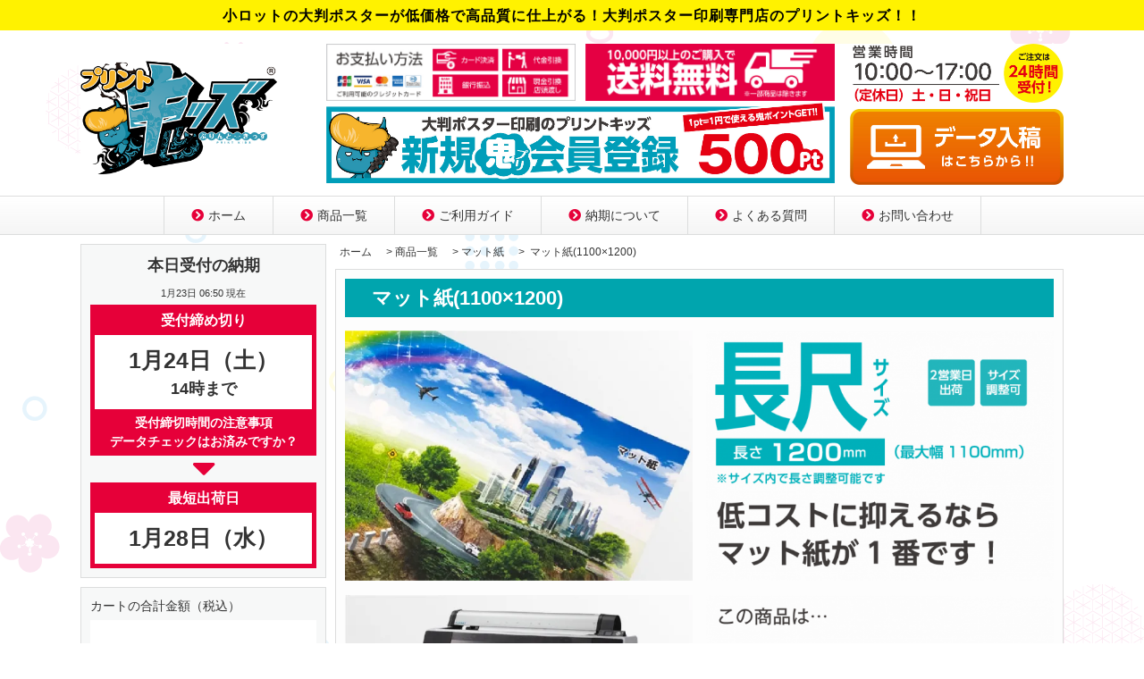

--- FILE ---
content_type: text/html; charset=EUC-JP
request_url: https://printkids.jp/?pid=154734357
body_size: 12415
content:
<!DOCTYPE html PUBLIC "-//W3C//DTD XHTML 1.0 Transitional//EN" "http://www.w3.org/TR/xhtml1/DTD/xhtml1-transitional.dtd">
<html xmlns:og="http://ogp.me/ns#" xmlns:fb="http://www.facebook.com/2008/fbml" xmlns:mixi="http://mixi-platform.com/ns#" xmlns="http://www.w3.org/1999/xhtml" xml:lang="ja" lang="ja" dir="ltr">
<head>
<meta http-equiv="content-type" content="text/html; charset=euc-jp" />
<meta http-equiv="X-UA-Compatible" content="IE=edge,chrome=1" />
<title>マット紙（長尺1100×1200）／大判ポスター印刷｜プリントキッズ</title>
<meta name="Keywords" content="マット紙,大判ポスター印刷,長尺,つや消し,コーティング加工,印刷用紙,上品,コスト面,落ち着きのある,コスパ,見やすい" />
<meta name="Description" content="紙の表面につや消しのコーティング加工をした印刷用紙です。光沢が抑えられ、サラッとした質感でつやがない分、文字や写真が見やすく落ち着きのある上品な仕上がりになります。また、コスト面でも非常に優れています。" />
<meta name="Author" content="プリントキッズ" />
<meta name="Copyright" content="東北エヌティエス" />
<meta http-equiv="content-style-type" content="text/css" />
<meta http-equiv="content-script-type" content="text/javascript" />
<link rel="stylesheet" href="https://printkids.jp/css/framework/colormekit.css" type="text/css" />
<link rel="stylesheet" href="https://printkids.jp/css/framework/colormekit-responsive.css" type="text/css" />
<link rel="stylesheet" href="https://img07.shop-pro.jp/PA01456/873/css/7/index.css?cmsp_timestamp=20260105091335" type="text/css" />
<link rel="stylesheet" href="https://img07.shop-pro.jp/PA01456/873/css/7/product.css?cmsp_timestamp=20260105091335" type="text/css" />

<link rel="alternate" type="application/rss+xml" title="rss" href="https://printkids.jp/?mode=rss" />
<link rel="shortcut icon" href="https://img07.shop-pro.jp/PA01456/873/favicon.ico?cmsp_timestamp=20240531210443" />
<script type="text/javascript" src="//ajax.googleapis.com/ajax/libs/jquery/1.11.0/jquery.min.js" ></script>
<meta property="og:title" content="マット紙（長尺1100×1200）／大判ポスター印刷｜プリントキッズ" />
<meta property="og:description" content="紙の表面につや消しのコーティング加工をした印刷用紙です。光沢が抑えられ、サラッとした質感でつやがない分、文字や写真が見やすく落ち着きのある上品な仕上がりになります。また、コスト面でも非常に優れています。" />
<meta property="og:url" content="https://printkids.jp?pid=154734357" />
<meta property="og:site_name" content="プリントキッズ｜大判ポスター印刷専門店　1枚から印刷できます！！" />
<meta property="og:image" content="https://img07.shop-pro.jp/PA01456/873/product/154734357.png?cmsp_timestamp=20201015152104"/>
<meta property="og:type" content="product" />
<meta property="product:price:amount" content="3300" />
<meta property="product:price:currency" content="JPY" />
<meta property="product:product_link" content="https://printkids.jp?pid=154734357" />
<meta name="google-site-verification" content="kuHYKiX2-0nKkK7a0De0XOHOASHuObgUBBMsPbm7XTM" />

<meta name="viewport" content="width=device-width, initial-scale=1, minimum-scale=1, maximum-scale=1, user-scalable=no">

<link rel="stylesheet" href="https://use.fontawesome.com/releases/v5.6.3/css/all.css">
<link rel="stylesheet" type="text/css" href="https://file003.shop-pro.jp/PA01456/873/common.css">
<link rel="stylesheet" type="text/css" href="https://file003.shop-pro.jp/PA01456/873/freepage.css">

<link rel="canonical" href="https://printkids.jp/" />

<script type="application/ld+json">
  {
    "@context": "https://schema.org/",
    "@type": "website",
    "name": "プリントキッズ｜大判ポスター印刷専門店",
　"url": "https://printkids.jp"
  }
</script>
<script>
  var Colorme = {"page":"product","shop":{"account_id":"PA01456873","title":"\u30d7\u30ea\u30f3\u30c8\u30ad\u30c3\u30ba\uff5c\u5927\u5224\u30dd\u30b9\u30bf\u30fc\u5370\u5237\u5c02\u9580\u5e97\u30001\u679a\u304b\u3089\u5370\u5237\u3067\u304d\u307e\u3059\uff01\uff01"},"basket":{"total_price":0,"items":[]},"customer":{"id":null},"inventory_control":"none","product":{"shop_uid":"PA01456873","id":154734357,"name":"\u30de\u30c3\u30c8\u7d19(1100\u00d71200)","model_number":"","stock_num":null,"sales_price":3000,"sales_price_including_tax":3300,"variants":[{"id":1,"option1_value":"\u52a0\u5de5\u306a\u3057","option2_value":"","title":"\u52a0\u5de5\u306a\u3057","model_number":"","stock_num":null,"option_price":3000,"option_price_including_tax":3300,"option_members_price":3000,"option_members_price_including_tax":3300},{"id":2,"option1_value":"\u8868\u9762\u30e9\u30df\u30cd\u30fc\u30c8 \uff3b\u30b0\u30ed\u30b9\uff3d","option2_value":"","title":"\u8868\u9762\u30e9\u30df\u30cd\u30fc\u30c8 \uff3b\u30b0\u30ed\u30b9\uff3d","model_number":"","stock_num":null,"option_price":4800,"option_price_including_tax":5280,"option_members_price":4800,"option_members_price_including_tax":5280},{"id":3,"option1_value":"\u8868\u9762\u30e9\u30df\u30cd\u30fc\u30c8\uff3b\u30de\u30c3\u30c8\uff3d","option2_value":"","title":"\u8868\u9762\u30e9\u30df\u30cd\u30fc\u30c8\uff3b\u30de\u30c3\u30c8\uff3d","model_number":"","stock_num":null,"option_price":4800,"option_price_including_tax":5280,"option_members_price":4800,"option_members_price_including_tax":5280}],"category":{"id_big":2654495,"id_small":1},"groups":[{"id":2471604}],"members_price":3000,"members_price_including_tax":3300}};

  (function() {
    function insertScriptTags() {
      var scriptTagDetails = [];
      var entry = document.getElementsByTagName('script')[0];

      scriptTagDetails.forEach(function(tagDetail) {
        var script = document.createElement('script');

        script.type = 'text/javascript';
        script.src = tagDetail.src;
        script.async = true;

        if( tagDetail.integrity ) {
          script.integrity = tagDetail.integrity;
          script.setAttribute('crossorigin', 'anonymous');
        }

        entry.parentNode.insertBefore(script, entry);
      })
    }

    window.addEventListener('load', insertScriptTags, false);
  })();
</script>

<script async src="https://www.googletagmanager.com/gtag/js?id=G-ZKLCMVLFWH"></script>
<script>
  window.dataLayer = window.dataLayer || [];
  function gtag(){dataLayer.push(arguments);}
  gtag('js', new Date());
  
      gtag('config', 'G-ZKLCMVLFWH', (function() {
      var config = {};
      if (Colorme && Colorme.customer && Colorme.customer.id != null) {
        config.user_id = Colorme.customer.id;
      }
      return config;
    })());
  
  </script><script type="text/javascript">
  document.addEventListener("DOMContentLoaded", function() {
    gtag("event", "view_item", {
      currency: "JPY",
      value: Colorme.product.sales_price_including_tax,
      items: [
        {
          item_id: Colorme.product.id,
          item_name: Colorme.product.name
        }
      ]
    });
  });
</script></head>
<body>
<meta name="colorme-acc-payload" content="?st=1&pt=10029&ut=154734357&at=PA01456873&v=20260123065017&re=&cn=85e8f4401cd2e70fc4bf5bbd6f3c64bb" width="1" height="1" alt="" /><script>!function(){"use strict";Array.prototype.slice.call(document.getElementsByTagName("script")).filter((function(t){return t.src&&t.src.match(new RegExp("dist/acc-track.js$"))})).forEach((function(t){return document.body.removeChild(t)})),function t(c){var r=arguments.length>1&&void 0!==arguments[1]?arguments[1]:0;if(!(r>=c.length)){var e=document.createElement("script");e.onerror=function(){return t(c,r+1)},e.src="https://"+c[r]+"/dist/acc-track.js?rev=3",document.body.appendChild(e)}}(["acclog001.shop-pro.jp","acclog002.shop-pro.jp"])}();</script><link rel="stylesheet" href="https://img.shop-pro.jp/tmpl_js/81/font-awesome/css/font-awesome.min.css">
<script src="https://img.shop-pro.jp/tmpl_js/81/jquery.ah-placeholder.js"></script>
<script src="https://img.shop-pro.jp/tmpl_js/81/utility.index.js"></script>

<div id="wrapper" class="wrapper">
  <div class="promo__seciton">
    <div class="promo container">

      
			
			<h3 class="promo__text">小ロットの大判ポスターが低価格で高品質に仕上がる！大判ポスター印刷専門店のプリントキッズ！！</h3>

    </div>
  </div>
  <div id="header" class="header__section container">
   
		
		<div class="header_flex">
			
          <h1 class="header__logo-img">
        <a href="./"><img src="https://img07.shop-pro.jp/PA01456/873/PA01456873.png?cmsp_timestamp=20240531210443" alt="プリントキッズ｜大判ポスター印刷専門店　1枚から印刷できます！！" /></a>
      </h1>
    			
			<div class="hd_bnr">
			
				<div class="hd_bnr_left">
				<div class="hd_bnr_left_top">
				<div>
				<a href="./?mode=f6"><img src="https://file003.shop-pro.jp/PA01456/873/img/hd_bnr01@4x-100.jpg" alt="プリントキッズお支払い情報" width="100%" height="auto"></a>		
				</div>
				<div>
				<img src="https://file003.shop-pro.jp/PA01456/873/img/hd_bnr02.jpg" alt="送料無料" width="100%" height="auto">	
				</div>
				</div>
				
				<a href="./?mode=f10"><img src="https://file003.shop-pro.jp/PA01456/873/img/hd_bnr03@4x-100.jpg" alt="プリントキッズ新規会員登録" width="100%" height="auto"></a>
			</div>

			<div class="hd_bnr_right">
				<div>
				<img src="https://file003.shop-pro.jp/PA01456/873/img/hd_bnr04a.jpg" alt="プリントキッズ営業時間" width="100%" height="auto">	
				</div>
				<div>
				<a href="./?mode=f5"><img src="https://file003.shop-pro.jp/PA01456/873/img/hd_bnr05@4x-100.jpg" alt="プリントキッズデータ入稿方法について" width="100%" height="auto"></a>	
				</div>	
			</div>
			</div>
			
			
	</div>
		
    <ul class="header-gnavi">
      <li class="header-gnavi__unit">
        <a href="./" class="header-gnavi__link"><i class="fas fa-chevron-circle-right"></i>ホーム</a>
      </li>
    
			<li class="header-gnavi__unit">
          <a href="./?mode=f1" class="header-gnavi__link"><i class="fas fa-chevron-circle-right"></i>商品一覧</a>
     </li>
			
			<li class="header-gnavi__unit">
          <a href="./?mode=f2" class="header-gnavi__link"><i class="fas fa-chevron-circle-right"></i>ご利用ガイド</a>
     </li>
			
        <li class="header-gnavi__unit">
          <a href="./?mode=f8" class="header-gnavi__link"><i class="fas fa-chevron-circle-right"></i>納期について</a>
        </li>
        <li class="header-gnavi__unit">
          <a href="./?mode=f11" class="header-gnavi__link"><i class="fas fa-chevron-circle-right"></i>よくある質問</a>
        </li>
      <li class="header-gnavi__unit">
        <a href="https://printkids.shop-pro.jp/customer/inquiries/new" class="header-gnavi__link"><i class="fas fa-chevron-circle-right"></i>お問い合わせ</a>
      </li>
    </ul>
  </div>
	
	<header id="sp_header">
    <nav class="toolbar">
        <ul class="toolbar__inner u-cf">
          <li class="toolbar__item toolbar__item--menu">
            <a href="" class="u-toggle">
              <div class="u-wrap">
                <i class="fa fa-bars fa-lg"></i><span>メニュー</span>
              </div>
            </a>
          </li>
							<li class="toolbar__item toolbar__item--menu">
									<a href="./" class="sp_logo"><img src="https://file003.shop-pro.jp/PA01456/873/img/sp_logo@4x-100.jpg" alt="プリントキッズ" width="100" height="auto"></a>
							</li>
					 <li class="toolbar__item toolbar__item--cart">
					<a href="https://printkids.jp/?mode=myaccount"> <i class="fas fa-user"></i></a>
					</li>
          <li class="toolbar__item toolbar__item--cart">
            <a href="https://printkids.jp/cart/proxy/basket?shop_id=PA01456873&shop_domain=printkids.jp">
              <div class="u-wrap">
                <i class="fa fa-shopping-cart fa-lg"></i>
                                  <span class="toolbar__item__count">0</span>
                              </div>
            </a>
          </li>
        </ul>
      </nav>
    </header>
	
    <div id="main" class="main__section main__section--product main__section--product container">
    <div class="clearfix mar-b--60 flex_tb rowreverse">
			
      <div id="sidebar" class="sidebar__section">
				
			<div class="section__block menu__section">
			
			<h2 class="sidebar__title-h2">本日受付の納期</h2>
				

				

	<script>
				$(function(){


  /* ===== ここから下は既存ロジック ===== */
    var now_hour = new Date().getHours();

    var now_day = new Date().getDay();


    if ( 3 == now_day ){

        if ( 0 <= now_hour && now_hour <= 13 ){

            document.getElementById("time_am").style.display="block";
            document.getElementById("time_am1").style.display="none";
            document.getElementById("time_am2").style.display="none";
            document.getElementById("time_am3").style.display="none";

            document.getElementById("time_pm2").style.display="block";
            document.getElementById("time_pm3").style.display="none";
            document.getElementById("time_pm4").style.display="none";
            document.getElementById("time_pm5").style.display="none";
            document.getElementById("time_pm6").style.display="none";


        }else if ( 14<= now_hour && now_hour <= 23 ){

            document.getElementById("time_am").style.display="none";
            document.getElementById("time_am1").style.display="block";
            document.getElementById("time_am2").style.display="none";
            document.getElementById("time_am3").style.display="none";

            document.getElementById("time_pm2").style.display="none";
            document.getElementById("time_pm3").style.display="none";
            document.getElementById("time_pm4").style.display="none";
            document.getElementById("time_pm5").style.display="block";
            document.getElementById("time_pm6").style.display="none";

        }

    }else if ( 4 == now_day ){

        if ( 0 <= now_hour && now_hour <= 13 ){

            document.getElementById("time_am").style.display="block";
            document.getElementById("time_am1").style.display="none";
            document.getElementById("time_am2").style.display="none";
            document.getElementById("time_am3").style.display="none";
					
            document.getElementById("time_pm2").style.display="none";
            document.getElementById("time_pm3").style.display="none";
            document.getElementById("time_pm4").style.display="block";
            document.getElementById("time_pm5").style.display="none";
            document.getElementById("time_pm6").style.display="none";


        }else if ( 14<= now_hour && now_hour <= 23 ){

            document.getElementById("time_am").style.display="none";
            document.getElementById("time_am1").style.display="block";
            document.getElementById("time_am2").style.display="none";
            document.getElementById("time_am3").style.display="none";
					
            document.getElementById("time_pm2").style.display="none";
            document.getElementById("time_pm3").style.display="none";
            document.getElementById("time_pm4").style.display="none";
            document.getElementById("time_pm5").style.display="block";
            document.getElementById("time_pm6").style.display="none";

        }

    }else if ( 5 == now_day ){

        if ( 0 <= now_hour && now_hour <= 13 ){

            document.getElementById("time_am").style.display="block";
            document.getElementById("time_am1").style.display="none";
            document.getElementById("time_am2").style.display="none";
            document.getElementById("time_am3").style.display="none";
					
            document.getElementById("time_pm2").style.display="none";
            document.getElementById("time_pm3").style.display="none";
            document.getElementById("time_pm4").style.display="block";
            document.getElementById("time_pm5").style.display="none";
            document.getElementById("time_pm6").style.display="none";

        }else if ( 14<= now_hour && now_hour <= 23 ){

            document.getElementById("time_am").style.display="none";
            document.getElementById("time_am1").style.display="none";
            document.getElementById("time_am2").style.display="none";
            document.getElementById("time_am3").style.display="block";

            document.getElementById("time_pm2").style.display="none";
            document.getElementById("time_pm3").style.display="none";
            document.getElementById("time_pm4").style.display="none";
            document.getElementById("time_pm5").style.display="block";
            document.getElementById("time_pm6").style.display="none";

        }


    }else if ( 6 == now_day ){

        if ( 0 <= now_hour && now_hour <= 13 ){

            document.getElementById("time_am").style.display="none";
            document.getElementById("time_am1").style.display="none";
            document.getElementById("time_am2").style.display="block";
            document.getElementById("time_am3").style.display="none";
					
            document.getElementById("time_pm2").style.display="none";
            document.getElementById("time_pm3").style.display="none";
            document.getElementById("time_pm4").style.display="block";
            document.getElementById("time_pm5").style.display="none";
            document.getElementById("time_pm6").style.display="none";

        }else if ( 14<= now_hour && now_hour <= 23 ){

            document.getElementById("time_am").style.display="none";
            document.getElementById("time_am1").style.display="none";
            document.getElementById("time_am2").style.display="block";
            document.getElementById("time_am3").style.display="none";

            document.getElementById("time_pm2").style.display="none";
            document.getElementById("time_pm3").style.display="none";
            document.getElementById("time_pm4").style.display="block";
            document.getElementById("time_pm5").style.display="none";
            document.getElementById("time_pm6").style.display="none";

        }


    }else if ( 0 == now_day ){

        if ( 0 <= now_hour && now_hour <= 13 ){

            document.getElementById("time_am").style.display="none";
            document.getElementById("time_am1").style.display="block";
            document.getElementById("time_am2").style.display="none";
            document.getElementById("time_am3").style.display="none";
					
            document.getElementById("time_pm2").style.display="none";
            document.getElementById("time_pm3").style.display="block";
            document.getElementById("time_pm4").style.display="none";
            document.getElementById("time_pm5").style.display="none";
            document.getElementById("time_pm6").style.display="none";

        }else if ( 14<= now_hour && now_hour <= 23 ){

            document.getElementById("time_am").style.display="none";
            document.getElementById("time_am1").style.display="block";
            document.getElementById("time_am2").style.display="none";
            document.getElementById("time_am3").style.display="none";

            document.getElementById("time_pm2").style.display="none";
            document.getElementById("time_pm3").style.display="block";
            document.getElementById("time_pm4").style.display="none";
            document.getElementById("time_pm5").style.display="none";
            document.getElementById("time_pm6").style.display="none";

        }


    }else if ( 1 == now_day ){

        if ( 0 <= now_hour && now_hour <= 13 ){

            document.getElementById("time_am").style.display="block";
            document.getElementById("time_am1").style.display="none";
            document.getElementById("time_am2").style.display="none";
            document.getElementById("time_am3").style.display="none";
					
            document.getElementById("time_pm2").style.display="block";
            document.getElementById("time_pm3").style.display="none";
            document.getElementById("time_pm4").style.display="none";
            document.getElementById("time_pm5").style.display="none";
            document.getElementById("time_pm6").style.display="none";

        }else if ( 14<= now_hour && now_hour <= 23 ){

            document.getElementById("time_am").style.display="none";
            document.getElementById("time_am1").style.display="block";
            document.getElementById("time_am2").style.display="none";
            document.getElementById("time_am3").style.display="none";

            document.getElementById("time_pm2").style.display="none";
            document.getElementById("time_pm3").style.display="block";
            document.getElementById("time_pm4").style.display="none";
            document.getElementById("time_pm5").style.display="none";
            document.getElementById("time_pm6").style.display="none";

        }


    }else{

        if ( 0 <= now_hour && now_hour <= 13 ){

            document.getElementById("time_am").style.display="block";
            document.getElementById("time_am1").style.display="none";
            document.getElementById("time_am2").style.display="none";
            document.getElementById("time_am3").style.display="none";
					
            document.getElementById("time_pm2").style.display="block";
            document.getElementById("time_pm3").style.display="none";
            document.getElementById("time_pm4").style.display="none";
            document.getElementById("time_pm5").style.display="none";
            document.getElementById("time_pm6").style.display="none";

        }else if ( 14<= now_hour && now_hour <= 23 ){

            document.getElementById("time_am").style.display="none";
            document.getElementById("time_am1").style.display="block";
            document.getElementById("time_am2").style.display="none";
            document.getElementById("time_am3").style.display="none";
					
            document.getElementById("time_pm2").style.display="none";
            document.getElementById("time_pm3").style.display="block";
            document.getElementById("time_pm4").style.display="none";
            document.getElementById("time_pm5").style.display="none";
            document.getElementById("time_pm6").style.display="none";

        }

    }




});		
	</script>

				
			<span class="time">1月23日 06:50	現在</span>	
		
			<div class="hassou">
			<a href="./?mode=f8">

			<h3>受付締め切り</h3>
			<span class="date">


				<span id="time_am">
				1月23日（金）
				</span>

				<span id="time_am1">
								1月24日（土）
				</span>

				<span id="time_am2">
								1月25日（日）
				</span>
				
								<span id="time_am3">
								1月26日（月）
				</span>

				<!--
				<span id="time_am">
				11月4日（月）
				</span>

				<span id="time_am1">
								11月4日（火）
				</span>

				<span id="time_am2">
								11月4日（火）
				</span>
				-->
				

				<span class="hassou_time">14時まで</span>

			</span>
			<p>
				受付締切時間の注意事項<br>
				データチェックはお済みですか？
			</p>

			</a>
			</div>
			


			<div class="hassou">
			<h3>最短出荷日</h3>
			<span class="date">
			
			
				<span id="time_pm2">
								1月25日（日）
				</span>

				<span id="time_pm3">
								1月26日（月）
				</span>

				<span id="time_pm4">
								1月27日（火）
				</span>

				<span id="time_pm5">
								1月28日（水）
				</span>

				<span id="time_pm6">
								1月29日（木）
				</span>
				

		<!--
				<span id="time_pm2">
								1月7日（水）
				</span>

				<span id="time_pm3">
								1月7日（水）
				</span>

				<span id="time_pm4">
								1月7日（水）
				</span>

				<span id="time_pm5">
								1月7日（水）
				</span>

				<span id="time_pm6">
								1月7日（水）
				</span>	
		-->
							
			</span>
			</div>



			
				</div>
				
			<div class="section__block menu__section">

			
		 <p>カートの合計金額（税込）</p>
			<div class="total_price">
			合計<span class="total_price">	</span>円
			</div>
	
							<ul class="cart">
								<li class="header-tools__unit header-tools__unit-cart">
								<a href="https://printkids.jp/cart/proxy/basket?shop_id=PA01456873&shop_domain=printkids.jp" class="btn btn-primary">
									<i class="fas fa-shopping-cart"></i>カートの中を見る
								</a>
							</li>
								
																																		<li class="touroku">
											<a href="https://printkids.jp/customer/signup/new"><i class="fas fa-edit"></i> 会員登録</a>
										</li>
																		<li class="login">
										<a href="https://printkids.jp/?mode=myaccount"><i class="fas fa-sign-in-alt"></i> ログイン</a>
									</li>
																						
						</ul>
				</div>
				

				
				<div class="section__block menu__section">
											<h2 class="sidebar__ptoduct_title-h2">ポスター印刷はこちらから</h2>
													<ul class="sidebar__ptoduct">								<li><a href="https://printkids.jp/?mode=cate&cbid=2654495&csid=1">マット紙</a></li>
																												<li><a href="https://printkids.jp/?mode=cate&cbid=2654495&csid=4">光沢紙</a></li>
																												<li><a href="https://printkids.jp/?mode=cate&cbid=2654495&csid=2">合成紙</a></li>
																												<li><a href="https://printkids.jp/?mode=cate&cbid=2654495&csid=3">合成紙（糊付き）</a></li>
																												<li><a href="https://printkids.jp/?mode=cate&cbid=2654495&csid=5">バックライトフィルム</a></li>
																												<li><a href="https://printkids.jp/?mode=cate&cbid=2654495&csid=6">バックライトフィルム（糊付き）</a></li>
							</ul>																	<h2 class="sidebar__ptoduct_title-h2">パネル製作はこちらから</h2>
													<ul class="sidebar__ptoduct">								<li><a href="https://printkids.jp/?mode=cate&cbid=2654496&csid=1">スチレンボード7mm</a></li>
																												<li><a href="https://printkids.jp/?mode=cate&cbid=2654496&csid=2">アルミ複合板3mm</a></li>
							</ul>																	<h2 class="sidebar__ptoduct_title-h2">POP製作はこちらから</h2>
													<ul class="sidebar__ptoduct">								<li><a href="https://printkids.jp/?mode=cate&cbid=2654736&csid=1">自立式POP</a></li>
																												<li><a href="https://printkids.jp/?mode=cate&cbid=2654736&csid=4">パウチラミネート250μ</a></li>
																												<li><a href="https://printkids.jp/?mode=cate&cbid=2654736&csid=5">カッティングシート</a></li>
																												<li><a href="https://printkids.jp/?mode=cate&cbid=2654736&csid=6">マグネットシート</a></li>
							</ul>															</div>	
				
                  
				<div class="section__block menu__section">
            <h2 class="sidebar__title-h2 holiday">営業日カレンダー</h2>
								<p class="holiday">休業日</p>
            <div class="cal txt--md">
              <div class="cal__table">
                <table class="tbl_calendar">
    <caption>2026年1月</caption>
    <tr>
        <th class="sun">日</th>
        <th>月</th>
        <th>火</th>
        <th>水</th>
        <th>木</th>
        <th>金</th>
        <th class="sat">土</th>
    </tr>
    <tr>
<td></td>
<td></td>
<td></td>
<td></td>
<td class="thu holiday" style="background-color: #fad7db; color: #d7000f;">1</td>
<td class="fri" style="background-color: #fad7db; color: #d7000f;">2</td>
<td class="sat" style="background-color: #fad7db; color: #d7000f;">3</td>
</tr>
<tr>
<td class="sun" style="background-color: #fad7db; color: #d7000f;">4</td>
<td class="mon">5</td>
<td class="tue">6</td>
<td class="wed">7</td>
<td class="thu">8</td>
<td class="fri">9</td>
<td class="sat" style="background-color: #fad7db; color: #d7000f;">10</td>
</tr>
<tr>
<td class="sun" style="background-color: #fad7db; color: #d7000f;">11</td>
<td class="mon holiday" style="background-color: #fad7db; color: #d7000f;">12</td>
<td class="tue">13</td>
<td class="wed">14</td>
<td class="thu">15</td>
<td class="fri">16</td>
<td class="sat" style="background-color: #fad7db; color: #d7000f;">17</td>
</tr>
<tr>
<td class="sun" style="background-color: #fad7db; color: #d7000f;">18</td>
<td class="mon">19</td>
<td class="tue">20</td>
<td class="wed">21</td>
<td class="thu">22</td>
<td class="fri">23</td>
<td class="sat" style="background-color: #fad7db; color: #d7000f;">24</td>
</tr>
<tr>
<td class="sun" style="background-color: #fad7db; color: #d7000f;">25</td>
<td class="mon">26</td>
<td class="tue">27</td>
<td class="wed">28</td>
<td class="thu">29</td>
<td class="fri">30</td>
<td class="sat" style="background-color: #fad7db; color: #d7000f;">31</td>
</tr>
</table><table class="tbl_calendar">
    <caption>2026年2月</caption>
    <tr>
        <th class="sun">日</th>
        <th>月</th>
        <th>火</th>
        <th>水</th>
        <th>木</th>
        <th>金</th>
        <th class="sat">土</th>
    </tr>
    <tr>
<td class="sun" style="background-color: #fad7db; color: #d7000f;">1</td>
<td class="mon">2</td>
<td class="tue">3</td>
<td class="wed">4</td>
<td class="thu">5</td>
<td class="fri">6</td>
<td class="sat" style="background-color: #fad7db; color: #d7000f;">7</td>
</tr>
<tr>
<td class="sun" style="background-color: #fad7db; color: #d7000f;">8</td>
<td class="mon">9</td>
<td class="tue">10</td>
<td class="wed holiday" style="background-color: #fad7db; color: #d7000f;">11</td>
<td class="thu">12</td>
<td class="fri">13</td>
<td class="sat" style="background-color: #fad7db; color: #d7000f;">14</td>
</tr>
<tr>
<td class="sun" style="background-color: #fad7db; color: #d7000f;">15</td>
<td class="mon">16</td>
<td class="tue">17</td>
<td class="wed">18</td>
<td class="thu">19</td>
<td class="fri">20</td>
<td class="sat" style="background-color: #fad7db; color: #d7000f;">21</td>
</tr>
<tr>
<td class="sun" style="background-color: #fad7db; color: #d7000f;">22</td>
<td class="mon holiday" style="background-color: #fad7db; color: #d7000f;">23</td>
<td class="tue">24</td>
<td class="wed">25</td>
<td class="thu">26</td>
<td class="fri">27</td>
<td class="sat" style="background-color: #fad7db; color: #d7000f;">28</td>
</tr>
</table>
              </div>
                              <div class="cal__memo">
                  年末年始休業
                </div>
                          </div>
          </div>
				
          
				
				    
          <div class="section__block menu__section">
            	<ul class="side_bunner">
										<li><a href="./?mode=f3"><img src="https://file003.shop-pro.jp/PA01456/873/img/side_bunner01@2x.png" alt="商品お届けまで" width="100%" height="auto" border="0" /></a></li>
										<li><a href="./?mode=f4#template"><img src="https://file003.shop-pro.jp/PA01456/873/img/side_bunner02@2x.png" alt="入稿用データテンプレート" width="100%" height="auto" border="0" /></a></li>
										<li><a href="./?mode=f5"><img src="https://file003.shop-pro.jp/PA01456/873/img/side_bunner03@2x.png" alt="データ入稿方法" width="100%" height="auto" border="0" /></a></li>
										 <li><a href="./?mode=f18"><img src="https://file003.shop-pro.jp/PA01456/873/img/side_bunner05b@2x.png" alt="特急出荷" width="100%" height="auto" border="0" /></a></li>
										<li><a href="https://t-nts.jp/pkz_form/sample_form/sample_form.html"><img src="https://file003.shop-pro.jp/PA01456/873/img/side_bunner04@2x.png" alt="無料サンプル請求" width="100%" height="auto" border="0" /></a></li>
								</ul>
          </div>
          
                
								 <div class="section__block menu__section">
            	<ul class="side_bunner">
										<li><a href="./?mode=f12"><img src="https://file003.shop-pro.jp/PA01456/873/img/top_daiko_banner.jpg" alt="代行出荷対応しています" width="100%" height="auto" border="0" /></a></li>
										<li><a href="./?mode=f13"><img src="https://file003.shop-pro.jp/PA01456/873/img/top_data_irai_banner.jpg" alt="データ制作承ります" width="100%" height="auto" border="0" /></a></li>
										<li><a href="./?mode=f14"><img src="https://file003.shop-pro.jp/PA01456/873/img/top_customervoice_banner.jpg" alt="お客様の声" width="100%" height="auto" border="0" /></a></li>
								</ul>
          </div>
				 				
      </div>
			
			
						
			           <div class="section__block breadcrumb__section">
        <ul class="breadcrumb-list inline txt--md">
         <li class="breadcrumb-list__unit"><a href="./">ホーム</a></li>
         <li class="breadcrumb-list__unit">&nbsp;&gt;&nbsp;<a href="./?mode=f1">商品一覧</a></li>
					                          <li class="breadcrumb-list__unit">&nbsp;&gt;&nbsp;<a href="?mode=cate&cbid=2654495&csid=1">マット紙</a></li>
                      			     <li class="breadcrumb-list__unit">&nbsp;&gt;&nbsp; マット紙(1100×1200)</li> 
          
         <!--             <ul class="breadcrumb-list inline txt--md">
              <li class="breadcrumb-list__unit"><a href="./">ホーム</a></li>
                                                              <li class="breadcrumb-list__unit">&nbsp;&gt;&nbsp;<a href="https://printkids.jp/?mode=grp&gid=2471604">ポスター印刷</a></li>
							<li class="breadcrumb-list__unit">&nbsp;&gt;&nbsp; マット紙(1100×1200)</li>
                          </ul>
          -->
        </ul>
      </div>
    			
						

			
      <div id="contents" class="contents__section">
				
      
							<script src="https://img.shop-pro.jp/tmpl_js/81/utility.product.js"></script>

<div class="section__block product__section cont_inner">
      <h2 class="section__title-h2 product__name">
      マット紙(1100×1200)
          </h2>
    <form name="product_form" method="post" action="https://printkids.jp/cart/proxy/basket/items/add">
			
			<ul class="product_flex">
				
				
																											     			 <li class="product__image">
													<img src="https://img07.shop-pro.jp/PA01456/873/product/154734357_o1.jpg?cmsp_timestamp=20201016165127" class="image__thumb" />
										 </li>
																																				     			 <li class="product__image">
													<img src="https://img07.shop-pro.jp/PA01456/873/product/154734357_o2.png?cmsp_timestamp=20201016165127" class="image__thumb" />
										 </li>
																																				     			 <li class="product__image">
													<img src="https://img07.shop-pro.jp/PA01456/873/product/154734357_o3.jpg?cmsp_timestamp=20201016171734" class="image__thumb" />
										 </li>
																																				     			 <li class="product__image">
													<img src="https://img07.shop-pro.jp/PA01456/873/product/154734357_o4.png?cmsp_timestamp=20201016165127" class="image__thumb" />
										 </li>
																																																																																																																																																																																																																																																																																																																																																																																																																																																																																																																																																																																																																																																																																																																																																																																																																																																																																																																																																																																																						          				
			
          
				  
			
			</ul>
				
              <div class="product__order">
                    
            <div class="option row">
                              <ul class="option-list unstyled row">
                                      <li class="option-list__unit col col-lg-6">
                      <dl>
                        <dt class="option-list__name">
                          加工オプション
                        </dt>
                        <dd class="option-list__detail">
                          <select name="option1" class="option-list__select">
                            <option label="加工なし" value="75996800,0">加工なし</option>
<option label="表面ラミネート ［グロス］" value="75996800,1">表面ラミネート ［グロス］</option>
<option label="表面ラミネート［マット］" value="75996800,2">表面ラミネート［マット］</option>

                          </select>
                        </dd>
                      </dl>
                    </li>
                                  </ul>
                          </div>
          
                              
            <div class="text-titles row">
              <ul class="text-titles-list row">
                                  <li class="text-titles-list__unit col col-lg-12">
                    <dl>
                      <dt class="option-list__name">
                        指定サイズで断裁希望の方のみご記入ください：縦横サイズ（単位mm）
                      </dt>
                      <dd class="text-titles-list__detail row">
                        <input type="text" name="product_text[1]" value="" class="init-list__detail-num" />
                      </dd>
                    </dl>
                  </li>
                              </ul>
            </div>
          
                    
            <div class="order row">
              <dl class="init-list col col-lg-4">
                <dt class="init-list__name">
                  数量
                </dt>
                <dd class="init-list__detail">
                                      <input type="text" name="product_num" value="1" class="init-list__detail-num" />
                    <ul class="init-list__detail-updw unstyled">
                      <li><a href="javascript:f_change_num2(document.product_form.product_num,'1',1,null);"><i class="fa fa-angle-up fa-2x"></i></a></li>
                      <li><a href="javascript:f_change_num2(document.product_form.product_num,'0',1,null);"><i class="fa fa-angle-down fa-2x"></i></a></li>
                    </ul>
                    <span class="init-list__detail-unit"></span>
                                  </dd>
              </dl>
							
						
              <ul class="order-btn-list row col col-lg-8 unstyled">
                                                                                          <li class="order-btn-list__unit col-lg-12 disable_cartin">
                    <button type="submit" class="btn btn-primary btn__addcart btn-block">
                      <i class="fa fa-shopping-cart fa-lg"></i>
                      <span class="txt--lg">カートに入れる</span>
                    </button>
                  </li>
                                                  <li class="stock_error hide txt--md col col-lg-12"></li>
              </ul>
            </div>
          
          <ul class="related-list unstyled">
                          <li class="related-list__unit"><a href="javascript:gf_OpenNewWindow('?mode=opt&pid=154734357','option','width=600:height=500');">料金詳細</a></li>&nbsp;|&nbsp;
                        <li class="related-list__unit"><a href="https://printkids.jp/?mode=sk#info">特定商取引法に基づく表記</a></li>
          </ul>
        </div>
            <input type="hidden" name="user_hash" value="c96b9192e07a9f80a6044b500271fb5e"><input type="hidden" name="members_hash" value="c96b9192e07a9f80a6044b500271fb5e"><input type="hidden" name="shop_id" value="PA01456873"><input type="hidden" name="product_id" value="154734357"><input type="hidden" name="members_id" value=""><input type="hidden" name="back_url" value="https://printkids.jp/?pid=154734357"><input type="hidden" name="reference_token" value="d7119b13b4a94aed8592b38b6be96f84"><input type="hidden" name="shop_domain" value="printkids.jp"><input type="hidden" name="customization_detail[1][title]" value="指定サイズで断裁希望の方のみご記入ください：縦横サイズ（単位mm）"><input type="hidden" name="customization_detail[1][choiceType]" value="0">

			      <div class="product__explain">
        <img src="https://file003.shop-pro.jp/PA01456/873/img/product/hasou01b.png" alt="平日14：00までのご注文確定で最短2営業日後の出荷出荷" width="100%" height="auto">


<div class="product_col2">

<ul>
<li>
<a href="?mode=cate&cbid=2654496&csid=1">
<img src="https://file003.shop-pro.jp/PA01456/873/img/product/product_btm01@4x-8.png" alt="スチレンボード7mmパネル加工はこちら" width="100%" height="auto">
</a>

</li>

<li>
<a href="?mode=cate&cbid=2654496&csid=1">
<img src="https://file003.shop-pro.jp/PA01456/873/img/product/product_btm02@4x-8.png" alt="スチレンボード7mmパネル+フレーム加工はこちら" width="100%" height="auto">
</a>
</li>

<li>
<a href="?mode=cate&cbid=2654496&csid=2">
<img src="https://file003.shop-pro.jp/PA01456/873/img/product/product_btm03@4x-8.png" alt="アルミ複合版3mmパネル加工はこちら" width="100%" height="auto">
</a>
</li>

</ul>

<ul>
<li>
<a href="#price">
<img src="https://file003.shop-pro.jp/PA01456/873/img/product/product_btm04@4x-8.png" alt="この商品の料金はこちら" width="100%" height="auto">
</a>
</li>


</ul>

</div><!--END product_col2-->

<p>※パネル製作に使用する用紙は全て合成紙を使用しております。<br>
ラミネート加工が標準となります。</p>

<p class="product__explain_ttl">この用紙の主な特徴</p>

<div class="product_col2">
<div>
<strong>【マット紙（加工なし）】</strong><br>
紙の表面につや消しのコーティング加工をした印刷用紙です。光沢が抑えられ、表面はサラッとした質感でつやがない分、文字や写真が見やすく落ち着きのある上品な仕上がりになります。光沢紙や合成紙と比べると色味が渋く耐久性はありませんが、コストの面では非常に優れています。
</div>

<div>
<img src="https://file003.shop-pro.jp/PA01456/873/img/product/feature_matte01.jpg" alt="マット紙加工なし" width="100%" height="auto">
</div>

<div>
<strong>【マット紙（ラミネート（グロス）加工）】</strong><br>
色の見え方が鮮やかで明るい雰囲気に仕上がります。表面につやのある加工で印刷面が保護されるので、傷に強く光による退色も防止することができます。長期間の屋内使用向きですが、光の当たる角度によっては見えにくい場所が出ることがあります。
</div>

<div>
<img src="https://file003.shop-pro.jp/PA01456/873/img/product/feature_matte02.jpg" alt="マット紙グロス" width="100%" height="auto">
</div>

<div>
<strong>【マット紙（ラミネート（マット）加工）】</strong><br>
マットの柔らかい質感で優しいイメージを出しながら印刷表面を強化します。紫外線を遮断するUVカット処理がされているので、陽の当たる場所でも大丈夫です。また、照明が明るい場所でも光の反射が少なく見えやすいです。グロスほどの鮮やかさはないですが、落ち着いた仕上がりは高級感バッチリです。
</div>

<div>
<img src="https://file003.shop-pro.jp/PA01456/873/img/product/feature_matte03.jpg" alt="マット紙マット" width="100%" height="auto">
</div>

</div><!--END product_col2-->


<div class="attention">
<p class="product__explain_ttl">ご注文時の確認事項</p>
				
<dl class="product">

<dt>［製作可能サイズ］</dt>
<dd> A3／A2／A1／A0／B3／B2／B1／B0／長尺サイズ</dd>

<dt>［印刷可能範囲］</dt>
<dd> 最大幅1100mm×長さ3500mm <br>

・バックライトフィルムは規格サイズのみとなります。<br>

・ご希望のサイズが一覧にない場合、ご希望サイズが収まる用紙サイズをお選びいただき、ご注文フォームの備考欄にご希望の仕上がりサイズを入力してください。<br>

（例）仕上がりサイズが「841mm×510mm」の場合 <br>
　
&#9654;&#65038;印刷可能です。この場合はA1サイズの用紙を選択してください。 <br>

（例）仕上がりサイズが「600mm×3500mm」の場合 <br>

　&#9654;&#65038;印刷可能です。ご希望の用紙サイズで料金を計算致します。お問い合わせフォームからご依頼ください。<br>
　<a href="secure/?mode=inq&shop_id=PA01456873">&#9654;&#65038お問い合わせフォームへ</a><br>

・ご入稿するデザインデータには必ずトリムマーク（トンボ）と周囲3mmの塗り足しを付けてください。ご指示通りのサイズでカットして納品致します。 <br>

・複数のデザインを面付けされている場合は、ご注文時のポスターサイズで断裁いたします。 

<dt>［ラミネート加工］ </dt>
<dd>印刷面のみの片面ラミネートとなります。</dd>

<dt>［ご入稿データ］</dt>
<dd> Office系ソフトで制作されたデータ［Word（ワード）Excel（エクセル）PowerPointなど］は必ずPDFに変換して入稿お願いします。</dd>

</dl>
				
<img src="https://file003.shop-pro.jp/PA01456/873/img/date/date_parts01.png" alt="対応データ形式" width="100%" height="auto">
				
</div><!--ご注文時の確認事項-->


<h3  class="section__title-h3">製作サイズと料金表（税別）</h3>

<div  id="price" class="product_price">
<img src="https://file003.shop-pro.jp/PA01456/873/img/price01.png" alt="マット紙料金表" width="500" height="auto">
</div><!--product_price-->


      </div>
      						
    </form>
	

<h3  class="section__title-h3">用紙サイズと目安</h3>
<img src="https://file003.shop-pro.jp/PA01456/873/img/product/product_size.png" alt="用紙サイズと料金" width="100%" height="auto">
    
</div>

<script type="text/javascript">
ga('require', 'linker');
ga('linker:autoLink', ['shop-pro.jp'], false, true);</script>
		
				
				
	
				
				</div>
			
			
    </div>
		
   


  <div id="footer" class="footer__section container">
                  
    <div class="footer__navi row">
          
      <ul class="footer_nav">
        <li><a href="./" class="footer_nav_list_link">ホーム</a></li>
					<li><a href="./?mode=f2" class="footer_nav_list_link">ご利用ガイド</a></li>
					<li><a href="./?mode=f1" class="footer_nav_list_link">商品一覧</a></li>
					<li><a href="./?mode=f4" class="footer_nav_list_link">データ作成時のご注意</a></li>
					<li><a href="./?mode=f8" class="footer_nav_list_link">納期について</a></li>
					<li><a href="./?mode=f11" class="footer_nav_list_link">よくある質問</a></li>
					<li><a href="https://printkids.shop-pro.jp/customer/inquiries/new" class="footer_nav_list_link">お問い合わせ</a></li>
      </ul>
			
			<ul class="footer_nav">
        <li><a href="./?mode=cate&cbid=2654495&csid=1" class="footer_nav_list_link">マット紙</a></li>
					<li><a href="./?mode=cate&cbid=2654495&csid=4" class="footer_nav_list_link">光沢紙</a></li>
					<li><a href="./?mode=cate&cbid=2654495&csid=2" class="footer_nav_list_link">合成紙</a></li>
					<li><a href="./?mode=cate&cbid=2654495&csid=3" class="footer_nav_list_link">合成紙（糊付き）</a></li>
					<li><a href="./?mode=cate&cbid=2654495&csid=5" class="footer_nav_list_link">バックライトフィルム</a></li>
					<li><a href="./?mode=cate&cbid=2654495&csid=6" class="footer_nav_list_link">バックライトフィルム（糊付き）</a></li>
      </ul>
			
				<ul class="footer_nav">
					<li><a href="./?mode=cate&cbid=2654496&csid=1" class="footer_nav_list_link">パネル製作（スチレンボード）</a></li>

					<li><a href="./?mode=cate&cbid=2654496&csid=2" class="footer_nav_list_link">パネル製作（アルミ複合板）</a></li>
					<li><a href="./?mode=cate&cbid=2654736&csid=1" class="footer_nav_list_link">自立式POP</a></li>
					<li><a href="./?mode=cate&cbid=2654736&csid=4" class="footer_nav_list_link">パウチラミネート</a></li>
					<li><a href="./?mode=cate&cbid=2654736&csid=5" class="footer_nav_list_link">カッティングシート</a></li>
					<li><a href="./?mode=cate&cbid=2654736&csid=6" class="footer_nav_list_link">マグネットシート</a></li>
      </ul>
			
				<ul class="footer_nav">
        <li><a href="./?mode=f12" class="footer_nav_list_link">代行出荷について</a></li>
					<li><a href="./?mode=f13" class="footer_nav_list_link">データ修正</a></li>
					<li><a href="#" class="footer_nav_list_link">無料サンプル請求</a></li>
					<li><a href="./?mode=f9" class="footer_nav_list_link">品質宣言</a></li>
					<li><a href="https://printkids.shop-pro.jp/customer/inquiries/new" class="footer_nav_list_link">当店へのコンタクト</a></li>
					<li><a href="https://printkids.shop-pro.jp/customer/inquiries/new" class="footer_nav_list_link">お見積もり依頼</a></li>
					<li><a href="./?mode=f14" class="footer_nav_list_link">お客様の声</a></li>
      </ul>
			
			<div class="inquiry">
				<div class="inquiry_innner">
					
				<div class="hours">
					<a href="tel:019-665-2227" class="telnum">
					<img src="https://file003.shop-pro.jp/PA01456/873/img/footer_tel.png" alt="電話番号" width="100%" height="auto">
				</a>
				</div>
				
				<a href="https://printkids.shop-pro.jp/customer/inquiries/new" class="half"><img src="https://file003.shop-pro.jp/PA01456/873/img/footer_inquiry_parts02.png" alt="メールでお問い合わせ" width="100%" height="auto"></a>
				<a href="./?mode=f11"  class="half"><img src="https://file003.shop-pro.jp/PA01456/873/img/footer_inquiry_parts03.png" alt="よくある質問" width="100%" height="auto"></a>
				<p>お気軽にお問い合わせください</p>
				<p><span class="time">営業時間</span>平日10:00&#12316;17:00 <span class="time">定休日</span>土曜・日曜・祝日</p>
				</div>
					
<img src="https://file003.shop-pro.jp/PA01456/873/img/footer_time.png" alt="プリントキッズご注文は24時間受付中！" width="100%" height="auto">
			</div>
	
    </div>
		
  </div>
		
  <div id="copyright" class="copyright__section container">
		   <a href="./"><h2>
<img src="https://file003.shop-pro.jp/PA01456/873/img/printlogo.png" alt="プリントキッズ" width="100%" height="auto"></h2></a>
		
		<div class="sub_footer_nav">
			
		 <ul class="sns-list">
          <li class="sns-list__unit">
            <a href="https://twitter.com/printkids_iwate" target="_blank" rel="noopener noreferrer">
             <img src="https://file003.shop-pro.jp/PA01456/873/img/footer_sns_parts01.png" alt="twitter" width="30" height="30">
            </a>
          </li>
          <li class="sns-list__unit">
            <a href="https://www.youtube.com/channel/UCu-FnTgxhVa-iI6fhWjDWIg/videos?view_as=subscriber" target="_blank" rel="noopener noreferrer">
             <img src="https://file003.shop-pro.jp/PA01456/873/img/footer_sns_parts02.png" alt="youtube" width="30" height="30">
            </a>
          </li>
          </ul>
		
		<ul  class="footer_nav">
			  <li><a href="https://printkids.jp/?mode=privacy" class="footer_nav_list_link">プライバシーポリシー</a></li>
      <li><a href="https://printkids.jp/?mode=sk#info" class="footer_nav_list_link">特定商取引法に基づく表記</a></li>
      			<li><address class="copyright">Copyright &#169;2020 Print kids. All Rights Reserved.</address></li>
		</ul>
		
		</div>
    
  </div>
		
		<div id="pagetop"><a href="#">&uarr;<br>TOP</a></div>
		
  <aside id="drawer" class="drawer">
    
    <div class="drawer__item drawer__item--close">
      <a href="" class="u-close">
        <i class="fa fa-close fa-lg"></i>
      </a>
    </div>
    
    
    <div class="drawer__item">
      <a href="./" class="drawer__item__name">
        <span class="drawer__item__name__icon--left"><i class="fa fa-home fa-fw fa-lg"></i></span>
        <span class="drawer__item__name__text">ホームへ戻る</span>
        <span class="drawer__item__name__icon--right"><i class="fa fa-chevron-right fa-fw"></i></span>
      </a>
    </div>
    
    
                  <div class="drawer__item drawer__item--accordion u-accordion">
          <a class="drawer__item__name u-accordion__name">
            <span class="drawer__item__name__icon--left"><i class="fa fa-list-ul fa-fw fa-lg"></i></span>
            <span class="drawer__item__name__text">商品ジャンルから探す</span>
            <span class="drawer__item__name__icon--right"><i class="fa fa-chevron-down fa-fw"></i></span>
          </a>
          <ul>
            <li class="linklist__item">
              <a href="./?mode=f1">
                <span class="linklist__item__text">すべての商品</span>
              </a>
            </li>
                  <li class="linklist__item">
              <a href="https://printkids.jp/?mode=cate&cbid=2654495&csid=0">
                <span class="linklist__item__text">ポスター印刷</span>
              </a>
            </li>
                            <li class="linklist__item">
              <a href="https://printkids.jp/?mode=cate&cbid=2654496&csid=0">
                <span class="linklist__item__text">パネル製作</span>
              </a>
            </li>
                            <li class="linklist__item">
              <a href="https://printkids.jp/?mode=cate&cbid=2654736&csid=0">
                <span class="linklist__item__text">POP製作</span>
              </a>
            </li>
                </ul>
        </div>
              
    
                  <div class="drawer__item drawer__item--accordion u-accordion">
          <a class="drawer__item__name u-accordion__name">
            <span class="drawer__item__name__icon--left"><i class="fa fa-tags fa-fw fa-lg"></i></span>
            <span class="drawer__item__name__text">キーワードから探す</span>
            <span class="drawer__item__name__icon--right"><i class="fa fa-chevron-down fa-fw"></i></span>
          </a>
          <ul>
                  <li class="linklist__item">
              <a href="https://printkids.jp/?mode=grp&gid=2471604">
                <span class="linklist__item__text">ポスター印刷</span>
              </a>
            </li>
                            <li class="linklist__item">
              <a href="https://printkids.jp/?mode=grp&gid=2471606">
                <span class="linklist__item__text">展示用パネル</span>
              </a>
            </li>
                            <li class="linklist__item">
              <a href="https://printkids.jp/?mode=grp&gid=2471611">
                <span class="linklist__item__text">カッティングシート</span>
              </a>
            </li>
                            <li class="linklist__item">
              <a href="https://printkids.jp/?mode=grp&gid=2471612">
                <span class="linklist__item__text">パウチラミネート</span>
              </a>
            </li>
                            <li class="linklist__item">
              <a href="https://printkids.jp/?mode=grp&gid=2471609">
                <span class="linklist__item__text">自立式POP</span>
              </a>
            </li>
                            <li class="linklist__item">
              <a href="https://printkids.jp/?mode=grp&gid=2619939">
                <span class="linklist__item__text">オリジナルプリントTシャツ／ポロシャツ</span>
              </a>
            </li>
                </ul>
        </div>
              
	
			<div class="drawer__item">
      <a href="./?mode=f2" class="drawer__item__name">
        <span class="drawer__item__name__text">ご利用ガイド</span>
				        <span class="drawer__item__name__icon--right"><i class="fa fa-chevron-right fa-fw"></i></span>

      </a>
    </div>
		
		<div class="drawer__item">
      <a href="./?mode=f8" class="drawer__item__name">
        <span class="drawer__item__name__text">納期について</span>
				        <span class="drawer__item__name__icon--right"><i class="fa fa-chevron-right fa-fw"></i></span>

      </a>
    </div>
		
		<div class="drawer__item">
      <a href="./?mode=f11" class="drawer__item__name">
        <span class="drawer__item__name__text">よくある質問</span>
				        <span class="drawer__item__name__icon--right"><i class="fa fa-chevron-right fa-fw"></i></span>

      </a>
    </div>
    
    <div class="drawer__item">
      <a href="https://printkids.jp/?mode=sk" class="drawer__item__name">
        <span class="drawer__item__name__icon--left"><i class="fa fa-question-circle fa-fw fa-lg"></i></span>
        <span class="drawer__item__name__text">このショップについて</span>
        <span class="drawer__item__name__icon--right"><i class="fa fa-chevron-right fa-fw"></i></span>
      </a>
    </div>
    
    
    <div class="drawer__item">
      <a href="https://printkids.shop-pro.jp/customer/inquiries/new" class="drawer__item__name">
        <span class="drawer__item__name__icon--left"><i class="fa fa-envelope fa-fw fa-lg"></i></span>
        <span class="drawer__item__name__text">お問い合わせ</span>
        <span class="drawer__item__name__icon--right"><i class="fa fa-chevron-right fa-fw"></i></span>
      </a>
    </div>
    
    
          <div class="drawer__item drawer__item--accordion u-accordion">
        <a class="drawer__item__name u-accordion__name">
          <span class="drawer__item__name__icon--left"><i class="fa fa-user fa-fw fa-lg"></i></span>
          <span class="drawer__item__name__text">アカウント</span>
          <span class="drawer__item__name__icon--right"><i class="fa fa-chevron-down fa-fw"></i></span>
        </a>
        <ul>
                                    <li class="linklist__item">
                <a href="https://printkids.jp/customer/signup/new">
                  <span class="linklist__item__text">会員登録</span>
                </a>
              </li>
                        <li class="linklist__item">
              <a href="https://printkids.jp/?mode=login&shop_back_url=https%3A%2F%2Fprintkids.jp%2F">
                <span class="linklist__item__text">ログイン</span>
              </a>
            </li>
                  </ul>
      </div>
        
  </aside>
		 
</div>
	
	<div id="overlay" class="overlay"></div>
	
<script type="text/javascript" src="https://file003.shop-pro.jp/PA01456/873/common.js"></script><script type="text/javascript" src="https://printkids.jp/js/cart.js" ></script>
<script type="text/javascript" src="https://printkids.jp/js/async_cart_in.js" ></script>
<script type="text/javascript" src="https://printkids.jp/js/product_stock.js" ></script>
<script type="text/javascript" src="https://printkids.jp/js/js.cookie.js" ></script>
<script type="text/javascript" src="https://printkids.jp/js/favorite_button.js" ></script>
</body></html>

--- FILE ---
content_type: text/css
request_url: https://img07.shop-pro.jp/PA01456/873/css/7/product.css?cmsp_timestamp=20260105091335
body_size: 3239
content:
.product__section.cont_inner{
  margin:0;
  background: #fdfdfd;
}

.section__title-h2.product__name {
    margin: 0 0 15px;
    padding: 5px 5%　2px;
    background-color: #00A5AE;
}

.section__title-h2.product__name:before{
	content:none;
}

.product_flex{
	display: flex;
    flex-wrap: wrap;
    justify-content: space-between;
}

.product__image{
    margin: 0 0 2%;
  	width:49%;
}

.product__image:last-child,
.product__image:nth-last-child(2){
    margin: 0;
}

.image__thumb{
    padding: 0;
    border: none;
}

img.flex{
    width:48%;
    object-fit: contain;
    align-self: flex-start;
}

.product__order{
	 margin: 10px 0 20px;
    padding: 10px 3%;
    border: none;
    background: #FDDBC1;
}

.option-list__name,
.init-list__name{
    font-weight: bold;
    font-size: 1.1em;
}

.option-list__select{
    border: 1px solid #666;
}

.init-list__detail-num{
    border: 1px solid #666;
    width: 185px;
}

.init-list__name{
	 padding: 0 0 5px; 
}

.option-list__unit dl{
      margin-bottom: 0;
}

.order-btn-list{
    padding-top: 23px;
}

.init-list {
	margin-bottom: 0;
}

.init-list__detail-updw{
    padding-left: 5px;
}

.btn-primary{
   background: #E85400;
   border: none;
    border-radius: 5px;
}

.related-list{
    padding: 10px;
}

.product__explain{
    padding: 0;
}

.product__explain_ttl{
    margin: 20px 0 10px;
	padding: 2px 40px;
  	width: 130px;
    border-radius:20px;
    color: #fff;
    font-weight: bold;
	 background: #DC000C;
}

.product_col2{
    margin: 10px 0;
    display: flex;
    flex-wrap: wrap;
    justify-content: space-between;
}

.product_col2 ul{
    width: 49%;
}
.product_col2 ul li{
  margin-bottom: 10px;
}

.product_col2 a{
	width: 100%;
}

.product_col2 a:hover{
  opacity:.7;
}

.product_col2 > div{
    width: 49%;
    margin-bottom: 10px;
    font-size:16px;
	line-height:1.7;
}

.attention p.product__explain_ttl{
  margin: 10px 0 0; 
  width: 130px;
  background: #5F5E5E;
}
.product{
  margin-bottom: 0;
}

.product dt{
 color: #DC0B16;
}

.product dd{
    margin: 0 10px 10px;
    line-height: 1.7em;
}

.product dd a{
	 color:#093390;
    font-weight: bold;
}

.product dd a:hover{
  	 color:#ddd;
}

.attention img{
  margin-bottom: 10px;
  width: 50%!important;
  height:auto;
}

_::-webkit-full-page-media, _:future, :root .attention img {
  height:50%!important;
}


.section__title-h3{
    margin: 20px 0 10px!important ;
    color: #474645!important;
    line-height: 1.5;
}

.section__title-h3:before{
      background-color: #474645!important;
}

   .product_price img{
    width: 100%;
  }

@media screen and (max-width: 1024px) {
    .option-list__unit.col-lg-6,
  .init-list.col-lg-4,
  .order-btn-list .col-lg-8 {
      width: 100%;
  }
}

@media screen and (max-width: 540px) {
  .product_flex{
        margin: 0 0 10px;
        flex-direction: column;
  }
  
  img.flex {
    width: 100%;
  }
  

  
  .product__image{
        width: 100%;
  }
  
  .product_btm{
          flex-direction: column;
  }
  
  .product_btm a{
       margin: 5px 0px;
  }
  
.product__explain .attention{
  	display:flow-root;
  }
 
  .product__explain_ttl,
  .attention p.product__explain_ttl{
    margin: 20px auto 10px;
    padding: 2px 5%;
    width: 90%;
    text-align: center;
  }
  
  .product_price{
      overflow-y: scroll;
  }
  
   .product_price img{
     max-width: 530px;
     width: 530px;
  }
  
}

--- FILE ---
content_type: text/css
request_url: https://file003.shop-pro.jp/PA01456/873/common.css
body_size: 2904
content:
@charset "euc-jp";

/*==========================================
 PC 1001px~
===========================================*/

ul{list-style-type: none;}

.header-gnavi__link i{
	margin-right: 5px;
	color: #e60039;
}

#sp_header,
#drawer{
	display: none;
}

.hd_bnr,
.hd_bnr_left_top{
	display: flex;
	flex-wrap: wrap;
	justify-content: space-between;
}

.hd_bnr_left,
.hd_bnr_right{
	display: flex;
	flex-wrap: wrap;
	flex-direction: column;
}

.hd_bnr_left{
	width: 69%;
}

.hd_bnr_left_top >div{
	width: 49%;
	height: auto;
}

.hd_bnr_right{
	width: 29%;
}

.hd_bnr_right > div:first-child{
	margin-bottom: 7px;
}

hr{
	border-top: none;
	border-bottom: 1px dashed #222;
}

/*================== 荀��冴�� ==================*/
.section__title-h2{
	padding: 5px 5px 5px 30px;
	background-color: #3e3a39;
	color: #fff;
	position: relative;
	border: none;
	}

.section__title-h2:before{
	content: '';
	width: 15px;
	height: 15px;
	background-color: #ffe100;
	position: absolute;
	top: 10px;
    left: 10px;
}

.section__title-h3{
	margin: 0 0 10px;
	padding-left: 22px;
	color: #d7000f;
	position: relative;
}

.section__title-h3:before{
	content: '';
    width: 17px;
    height: 17px;
    border-radius: 50%;
    background-color: #d7000f;
    position: absolute;
    top: 4px;
    left: 0px;
}

.section__title-h4{
	margin: 0 0 10px;
    font-size: 1.1em;
    color: #E43C00;
}

.section__title-h5{
	margin: 0 0 10px;
	font-size: 1.1em;
	color: #004ea2;
}

.section__title-h6{
    margin: 0 0 10px;
    padding-left: 5px;
    font-size: 1em;
    border-left: solid 5px #E67D00;
}



/*================== �泣�ゃ������ ==================*/
#sidebar .section__block{
	padding: 10px;
    background: #f7f8f8;
    border: solid 1px #dcdddd;
}

.sidebar__title-h2{
	margin: 0 auto 10px;
	font-size: 1.25em;
	text-align: center;
}

#sidebar .time{
	margin: 0 0 5px;
    font-size: 0.8em;
    text-align: center;
    display: block;
}

.hassou{
	margin-bottom: 30px;
    padding: 5px;
    background: #e60039;
	position: relative;
}

.hassou::after{
	width: 26px;
	padding: 0;
	font-family: "Font Awesome 5 Free";
	content: '\f0d7';
	font-weight: 900;
	margin: 0 auto;
	position: absolute;
	bottom: -45px;
	right: 0;
	left: 0;
    font-size: 3em;
	color: #e60039;
}

.hassou:last-child{
	margin-bottom: 0;
}

.hassou:last-child::after{
	content: none;
}

.hassou h3{
    margin: 0 0 5px;
	color: #fff;
    text-align: center;
}

.date{
    padding: 10px;
    background: #fff;
    display: block;
    font-size: 1.8em;
    font-weight: bold;
	text-align: center;	
	font-feature-settings: "palt";
}

.hassou_time{
	font-size: 70%;
}

.hassou p{
	margin: 5px 0 0;
	color: #fff;
	text-align: center;
	font-weight: bold;
}

.total_price{
    padding: 5px;
    margin: 5px 0;
	background: #fff;
    text-align: right;
}

span.total_price{
	font-size: 2.5em;
    font-weight: bold;
    color: #e60012;
    padding: 0 15px;
}

/*���若����賢��荀���*/

ul.cart{
	display: flex;
    flex-wrap: wrap;
	justify-content: space-between;
}

#sidebar .header-tools__unit-cart{
	margin: 0;
	width: 100%;
}

#sidebar .btn-primary{
    margin: 5px 0;
    width: 100%;
    padding: 25px 15px;
    background: #ed6c00;
    color: #fff;
    border-radius: 5px;
	border: none;
    box-sizing: border-box;
}

#sidebar .header-tools__btn{
	padding: 0;
}

.btn-primary i{
	margin-right: 10px;	
	font-size: 2em;
}

ul.cart li:not(:first-child){
    margin: 5px 0 0;
	padding: 5px;
	width: 43%;
    border-radius: 5px;
	list-style: none;
    text-align: center;
}

ul.cart li a{
    padding: 6px;
	color: #fff;
	font-weight: bold;
    display: block;
    box-sizing: border-box;
}

ul.cart li a:hover{
	opacity: .7;
}

.touroku{
	background: #009fb9;
}

.login{
	background: #005bac;
}

.sidebar__ptoduct_title-h2{
	margin: 0;
    background: #595757;
    color: #ffe100;
    font-size: 1.2em;
    padding: 2px 5px;
}

.sidebar__ptoduct_title-h2:before{
	font-family: "Font Awesome 5 Free";
	content: '\f13a';
	font-weight: 900;
    margin-right: 5px;
}

/*������筝�荀�*/
.top-List,
.top-List2{
	margin: 0 0 10px;	
}

.sidebar__ptoduct li{
	border-bottom: solid 1px #ddd;
	background: -moz-linear-gradient(top, rgba(0,0,0,0) 0%, rgba(239,239,239,0.65) 100%); /* FF3.6-15 */
	background: -webkit-linear-gradient(top, rgba(0,0,0,0) 0%,rgba(239,239,239,0.65) 100%); /* Chrome10-25,Safari5.1-6 */
	background: linear-gradient(to bottom, rgba(0,0,0,0) 0%,rgba(239,239,239,0.65) 100%); 
}

.sidebar__ptoduct li a{
	margin: 0;
    padding:10px 5px;
    display: block;
	font-weight: bold;
}

/*�����潟����*/

.sidebar__title-h2.holiday{
	display: inline;	
}

p.holiday{
	display: inline;
	float: right;
	position: relative;
}

p.holiday:before{
	content: '';
    width: 15px;
    height: 15px;
    position: absolute;
    top: 3px;
    right: 45px;
    background: #d7000f;
}

.tbl_calendar:nth-child(2){
	margin: 0;
}

/*�泣�ゃ�����若������*/
.side_bunner li:not(:last-child){
	margin: 0 0 10px;
}

.side_bunner li a:hover{
	opacity: .7;
}

/*================== �潟�潟���潟�� ==================*/

.cont_inner{
	margin: 10px 0;
	padding: 10px;
    background: #f7f8f8;
    border: solid 1px #dcdddd;
}

/*================== �����帥�� ==================*/

.footer__navi{
	display: flex;
	flex-wrap: wrap;
}

.footer_nav{
	margin-right: 20px;
}

.footer_nav li{
	margin-bottom: 10px;
	font-size: 11px;
}

.footer_nav li a{
	display: block;
}

.footer__navi .inquiry{
	margin-left: auto;
    width: 410px;
    color: #000;
}

.inquiry_innner{
	padding: 15px;
	background: #fff;
}

.half{
	width: 48%;
    margin: 0 0 10px;
    display: inline-block;
}


.telnum{
    padding: 0 0 10px;
    display: block;
}

.footer__navi .inquiry p{
	margin: 0 auto 5px;
	font-weight:bold;
	font-size: 10px;
    text-align: center;
}

.inquiry span.time{
    margin: 0 5px;
	padding: 2px;
    border: solid 1px #999;
}

@media screen and (max-width: 1248px) {
	
	.footer__navi .inquiry{
	    width: 30%;
		height: auto;
	}
	
	.footer__navi .inquiry a{
		max-width: 100%;
	}
}


.footer__navi .inquiry a:hover{
	opacity: .7;
}



.sub_footer_nav .footer_nav{
	display: flex;
	flex-wrap: wrap;
	width: 100%;
}

.sub_footer_nav .footer_nav li{
	margin:0 5px;
	display: inline-block;
}

.sub_footer_nav .footer_nav li a{
    border-right: solid 1px #fff;
    padding: 0 10px;
}

.sub_footer_nav .footer_nav li:last-child a{
    border-right:none;
}

.sns-list{
	margin: 0 13px 0;
	display: inline-block;
}

/*================== pagetop ==================*/

#pagetop{
	width: 50px;
	height: 50px;
	border-radius: 50%;
	background: rgba(0,0,0,.5);
    position: fixed;
	right: 5%;
    bottom: 5%;
	z-index: 1;
}

#pagetop a{
	padding: 2px 0 0;
	width: 100%;
	height: 100%;
	display: block;
	text-align: center;
	position: relative;
	color: #fff;
}


/*�＜�ゃ��*/
.main__section{
	padding: 0;
	border: none;
}

.main__section {
	
}




/*==========================================
 tb 481px-1024px篁ヤ�
===========================================*/

@media screen and (max-width: 1024px) {
	/*================== �������� ==================*/

	.header-gnavi__link{
		 padding: 15px;
	}
	
	/*================== �泣�ゃ������ ==================*/
	.sidebar__section{
		 width: 30%;
	}
	
	.contents__section {
	    width: calc(70% - 10px);
	}

	ul.cart li:not(:first-child){
			width: 100%;
	}
		
	/*================== �����帥�� ==================*/
	.footer_nav {
		width: 22%;
	}
	
	
	.footer__navi .inquiry{
		margin: 0 auto;
	    width: 60%;
	}
	
	.footer__navi .inquiry a{
		margin: 10px 0;
	    max-width: 100%;
	}
	
	.copyright__section,
	.sub_footer_nav .footer_nav{
		 justify-content: center;
	}
	
	.sub_footer_nav{
		text-align: center;
	}

	
	.sns-list{
		padding: 10px 0;
	}
	
}


/*==========================================
 sp 540px篁ヤ�
===========================================*/

@media screen and (max-width: 540px) {
	#header{
		display: none;
	}
	
	#sp_header{
		display: block;
	}
	
	.toolbar__item a.sp_logo{
		padding: 0;
	}
	
	#drawer{
	display: block;
	}
	
	.promo__seciton{
		margin: 35px 0 0;
	}
	
	/* ���若������ */
	.toolbar {
		height: 25px;
		padding: 5px 0;
		border-bottom: solid 1px #e0e0e0;
		position: fixed;
		top: 0;
		width: 100%;
		background-color: #fff;
	  z-index: 1000;
	}

.toolbar__inner {
  margin: 0;
  padding: 0;
}

.toolbar__item {
  list-style: none;
  text-align: center;
  -moz-box-sizing: border-box;
  -webkit-box-sizing: border-box;
  box-sizing: border-box;
}
.toolbar__item a {
  color: #212121;
  padding: 0 10px;
}
.toolbar__item a .u-wrap {
  display: table-cell;
}
.toolbar__item a i {
  vertical-align: middle;
}

.toolbar__item--menu {
  float: left;
}
.toolbar__item--menu span {
  margin: 0 0 0 8px;
  vertical-align: middle;
  font-size: 85.71429%;
  font-weight: bold;
}

.toolbar__item--cart {
  float: right;
}
.toolbar__item--cart .toolbar__item__count {
  font-weight: bold;
  margin: 0 0 0 4px;
  vertical-align: middle;
}
.toolbar__item--cart .toolbar__item__count--in {
  color: #ff5722;
}

/* �������� */
.section--shopname {
  padding-top: 65px;
}

.shopname {
  text-align: center;
  margin: 0;
  font-size: 114.28571%;
}
.shopname a {
  font-weight: bold;
  color: #212121;
  display: block;
}
	
	/* ���㏍���� */
.drawer.open {
  left: 0;
}

.drawer {
  position: fixed;
  top: 0;
  left: -280px;
  z-index: 9999;
  overflow-x: hidden;
  overflow-y: auto;
  -webkit-overflow-scrolling: touch;
  width: 280px;
  height: 100%;
  background: #fff;
  color: #212121;
  -moz-transition-property: all;
  -o-transition-property: all;
  -webkit-transition-property: all;
  transition-property: all;
  -moz-transition-duration: 0.3s;
  -o-transition-duration: 0.3s;
  -webkit-transition-duration: 0.3s;
  transition-duration: 0.3s;
}

.drawer__item--close {
  padding: 20px;
  text-align: right;
}
.drawer__item--close a {
  color: #212121;
}

.drawer__item {
  border-bottom: 1px solid #e0e0e0;
}

.drawer__item__name {
  font-size: 100%;
  font-weight: normal;
  display: table;
  line-height: 1;
  clear: both;
  width: 100%;
  margin: 0;
  padding: 30px 20px;
  color: #212121;
  -moz-box-sizing: border-box;
  -webkit-box-sizing: border-box;
  box-sizing: border-box;
}

.drawer__item__name__text {
  width: 70%;
  vertical-align: middle;
}

.drawer__item__name__icon--left {
  width: 15%;
  display: table-cell;
  vertical-align: middle;
}

.drawer__item__name__icon--right {
  width: 10%;
  display: table-cell;
  vertical-align: middle;
  text-align: right;
}

.drawer__item--accordion ul {
  margin: 0;
  padding: 15px 0;
  list-style: none;
}
.drawer__item--accordion .linklist__item {
  border: none;
}
.drawer__item--accordion .linklist__item a {
  padding: 10px 20px;
}

.u-ac--active {
  border-bottom: 1px solid #e0e0e0;
}

/*
 * top
 */
.u-hidden {
  display: none !important;
}
	
	/*================== �泣�ゃ������ ==================*/

	
	.sidebar__section,
	.contents__section {
    float: none;
    width: 100%;
    margin-right: 0;
}
	
	.contents__section {
		margin-top: 5%;
	}
	
	/*================== ����筝�荀� ==================*/
	.product-list__unit-lg{
		width: 48%;
	}
	.product-list__unit{
		margin: 0px 0 5%;
	}
	
	
	/*================== �����帥�� ==================*/
	.footer__navi{
		justify-content: space-between;
	}

	
	.footer_nav {
		margin: 0;
		width: 48%;
	}
	
	.footer__navi .inquiry{
		margin: 5% auto;
		width: 100%;
	}
	

}

--- FILE ---
content_type: text/css
request_url: https://file003.shop-pro.jp/PA01456/873/freepage.css
body_size: 2851
content:
@charset "euc-jp";

/*==========================================
 PC 1001px~
===========================================*/
.text_red{
	color: #DC0B16;
}

.text_bk_red{
	padding: 2px;
	background: #DC0B16;
	color: #fff;
}

.text_small{
	font-size: .8em;
}

.wid_80{
	margin: 0 auto;
	width: 80%;
}

.wid_90{
	margin: 0 auto;
	width: 90%;
}

/*================== ���ャ����筝�荀� ==================*/

.menu-list__unit.infolist a.menu-list__link{
	padding: 10px 0px;
	margin: 0 auto;
	width: 90%;
    border-bottom: solid 1px #ddd;
}

.menu-list__unit.infolist:last-child a.menu-list__link{
	border: none;
}

.cont_inner.info{
	padding: 10px 5% 5%;
}

/*================== ���ャ����荅括完 ==================*/

.return{
	margin: 10% auto 0;
    width: 110px;
    height: 30px;
    display: block;
    color: #fff;
	background: linear-gradient(to bottom, rgba(28,28,28,1) 0%,rgba(76,76,76,1) 53%,rgba(19,19,19,1) 100%); 
    text-align: center;
	font-weight: bold;
    line-height: 2.2;
    border-radius: 20px;
}

/*================== ����筝�荀� ==================*/
.product_list {
	 display: flex;
    flex-wrap: wrap;
    justify-content: space-between;
}

.product_list li{
	margin: 0 0 10px;
	width: 49%;
}

.product_list li img{
	width: 100%;
}

.product_list li a:hover{
	opacity: .7;
}

.product_list.price li{
	width: 100%;
}

.go_to_anchor{
    margin: 0 0 10px;
	padding: 20px 5%;
    background: #fff;
    border: solid 1px #1A1311;
}

.go_to_anchor h3{
	margin: 0 0 10px;
    font-size: 1.5em;
}

.go_to__anchor{
    display: flex;
    flex-wrap: wrap;
	justify-content: space-between;
}

.go_to__anchor li{
	width: 30%;
}

.go_to__anchor li a i{
	margin-right: 5px;
	color: #e60039;
}

/*================== ��羈���������絮����障�� ==================*/
.flow{
    margin: 30px 0 0;
}

.flow li{
	margin-bottom: 50px;
	display: flex;
    flex-wrap: wrap;
	justify-content: space-between;
}


.flow li a{
	color: #093390;
	font-weight: bold;
}

.flow li a:hover{
	opacity: .7;
}

.flow .left{
	width: 130px;
	position: relative;
}

.flow .left img{
	position: relative;
	z-index: 1;
}

.flow .left:after{
	content: '';
	width: 70px;
	height: 70px;
	background-image: url(img/first/first_parts_bk@4x.png);
	background-size: 70px 70px;
	position: absolute;
	top: 30px;
	right: -27px;
}

.flow .right{
	padding:20px 5%;
    width: calc(100% - 150px);
    background: #ffeb00;
    box-sizing: border-box;
	position: relative;
}

.flow .right:after{
	content: '';
	margin: 0 auto;
	width: 100px;
	height: 25px;
	background-image: url(img/first/first_parts_09@4x.png);
	background-size: 100px 25px;
	position: absolute;
	bottom: -40px;
	right: 0;
	left: 0;
}

.flow li:last-child .right:after{
	content: none;
}


.flow h4{
    margin: 0 0 10px;
	font-size: 1.5em;
	color: #E85000;
	font-family:"��������筝吾�� Pro W4","��������筝吾�� Pro","Hiragino Maru Gothic Pro","��������茹��� Pro W3","Hiragino Kaku Gothic Pro","HG筝醐什鐓�鐔種蒐鐔�M-PRO","HGMaruGothicMPRO";
	font-weight: bold;
}

.flow .col_2{
	display: flex;
    justify-content: space-between;
}

.flow .col_2 a{
	width: 48%;
}

.flow a.btm{
	margin: 10px 0 0;
    display: block;
}

.attention{
    margin: 20px 0 0;
    padding: 10px;
	border: solid 1px;
    background: #fff;
    display: flex;
    flex-wrap: wrap;
    justify-content: space-between;
}

.attention img{
	width: 40px;
	height: auto;
}

.attention img.at_img{
		height: 40px;
}

.attention p{
	 width: calc(100% - 60px);
}

/*����荅括完���若�悟��*/

.product__explain .attention{
  	display:block;
  }

/*================== ���若�推���������羈��� ==================*/

.date_img img{
	width: 370px;
    height: auto;
}

.box_white{
    margin: 0 0 25px;
    padding: 20px 5%;
	background: #fff;
    box-shadow: 4px 4px 1px -1px rgba(193,193,193,0.6);
}

.box_white:last-child,
.box_white p:last-child{
	margin: 0;
}

.box_white p{
    margin: 0 0 20px;	
}

.app{
	margin: 10px 0;
	max-width: 400px;
	width: 100%;
}

.dw{
    width: 100%;
}

.dw thead th{
    width: 50%;
	background: #8E8E8F;
	color: #fff;
}

.dw tbody th{
    width: 25%;
	padding: 5px;
	color: #fff;
    font-size: 1.2em;
}

.dw tbody td{
	text-align: center;
}

.dw td:nth-of-type(2) a{
	color: #DC000C;
	font-weight: bold;
}

.dw td:nth-of-type(3) a{
	color: #003E92;
	font-weight: bold;
}

.dw.poster tbody th{
	background: #175A2C;
}

.dw.nobori tbody th{
	background: #E2557C;
}

/*================== ���若�水�ョ┸�号����ゃ���� ==================*/
.nyuukou{
	margin: 20px auto;
    display: flex;
    flex-wrap: wrap;
    justify-content: space-between;
}

.nyuukou h4{
	margin: 0 0 5px;
    padding: 0 5px;
    height: 35px;
	width: 70px;
    line-height: 2.5;
    color: #003288;
    background: #fff;
    border: solid 1px #003288;
    display: inline;
    text-align: center;
}

.nyuukou p{
    width: calc(100% - 90px);
}

.box_white.col_2{
	display: flex;
}

.box_white.col_2 p{
	margin: 0 10px 0 0;
}

.box_white.col_2 img:hover{
	opacity: .7;
}

/*================== �����������ゃ���� ==================*/

h4 .pay{
	color: #1A1311;
    font-size: 90%;
}

/*================== �医�激���≪����羈��鋋��� ==================*/
.notes li{
	margin-bottom: 1.5em;
}

.notes h4{
	margin-bottom: 5px;
}

.attention.print{
	margin: 0 auto;
	display: block;
}

.attention.print h4,
.attention.print h5{
	margin: 0 0 5px;
}

/*================== 膣�������������� ==================*/
.delivery_list li{
	margin: 0 0 20px;
}

/*================== ��������莖��� ==================*/
.qa dt,
.qa dd{
	padding-left: 30px;
	position: relative;
}

.qa dt{
	color: #E43C00;
}

.qa dd{
	margin: 15px 0 30px;
}

.qa dd a{
	text-decoration: underline;
}

.qa dt:before,
.qa dt::after,
.qa dd:before,
.qa dd::after{
	content: '';
	width: 25px;	
	height: 25px;
	border-radius: 50%;
	position: absolute;
	top: -3px;
	left: 0;
	color: #fff;
	font-family: Georgia, "Times New Roman", Times, "serif";
}

.qa dt:before{
	background: #DC000C;
}

.qa dt:after{
	content: 'Q';
	top: -1px;
	left: 7px;
}

.qa dd:before{
	background: #5F5E5E;
}

.qa dd:after{
	content: 'A';
	top: -1px;
    left: 7px;
    font-size: 1.1em;
    font-weight: bold;
}

/*================== 篁ｈ��肴�激���ゃ���� ==================*/

.box_gray{
	margin: 50px 0 0;
	padding: 15px;
	background: #BDBEBF;
}

.go_to_form{
	margin: 20px auto 0;
	width: 440px;
	display: block;
}

.go_to_form:hover{
	opacity: .7;
}

/*================== ���若�推信罩ｃ�泣�若���鴻���ゃ���� ==================*/
.service{
	margin: 0 0 50px;
}

.service li.attention >div:nth-child(1){
	width: 80%;
}

.service li.attention >div:nth-child(2){
	width: 15%;
    align-self: center;
}

.service li.attention img{
	width: 100%;
}

.service li.attention h4{
	margin: 0 0 10px;
    padding: 0 0 10px;
    border-bottom: #000 dotted 2px;
    font-size: 1.3em;
    font-weight: bold;
}

/*================== ��絎∽���０ ==================*/

.cont_inner.voice{
	padding: 5%;
	background: #e0eff3;
}

.wid_80.voice{
    margin: 50px auto;
	padding: 5%;
}

.frame_oct {
    background: linear-gradient(45deg, transparent 13px, rgba(250, 203, 115, 1) 16px, #fff 14px), 
		linear-gradient(135deg, transparent 13px, rgba(250, 203, 115, 1) 16px, #fff 14px), 
		linear-gradient(225deg, transparent 13px, rgba(250, 203, 115, 1) 16px, #fff 14px), 
		linear-gradient(315deg, transparent 13px, rgba(250, 203, 115, 1) 16px, #fff 14px);
    background-position: bottom left,top left,top right,bottom right;
    background-size: 50% 50%; /* �������с�����翫����51% 51%������ */
    background-repeat: no-repeat;
}

.frame_oct::before,
.frame_oct::after {
    display: block;
    content: "";
    width: auto;
    margin: 0 20px;
}

.frame_oct::before {border-top: solid 2px #facb73;}
.frame_oct::after {border-bottom: solid 2px #facb73;}

.frame_oct > div {
    border-left: solid 2px #facb73;
    border-right: solid 2px #facb73;
    margin: 20px 0;
    padding: 0 10%;
}

.frame_oct p {
	font-size: 17px;
	line-height: 1.8;
}


.voice_list{
	margin: 20px 0;
}

.voice_list li{
	padding: 5% 0;
    border-top: solid 1px #aaa;
}

.voice_list li:not(:last-child){
	margin-bottom: 20px;
}

.voice_name{
	margin: 0 auto 10px;
    max-height: 70px;
    display: block;
}

.voice_h4{
	margin: 15px 0;
    text-align: center;
    font-size: 2rem;
    font-weight: bold;
    border-bottom: #2b96b1 dotted;
	color: #2b96b1;
}

.voice_flex{
	display: flex;
}


.voice_img {
	width: 30%;
    margin-left: 5%;
    object-fit: contain;
    align-self: baseline;
}

.tags{
	margin: 5% 0;
	text-align: end;
}

.tags li{
    padding: 5px 15px;
    border: none;
    display: inline-block;
    background: #2d97b2;
    color: #fff;
    border-radius: 20px;
	}

.go_to_products{
    margin: 0 auto;
    width: 100%;
    max-width: 250px;
    display: block;
}

.go_to_products:hover{
	opacity: .7;
}

.go_to_products{
	    max-width: 250px;
}


/*==========================================
 tb 481px-1024px篁ヤ�
===========================================*/

@media screen and (max-width: 1024px) {
	
/*================== ��絎∽���０ ==================*/

.voice_h4{
	font-size: 1.5rem;
}
	
.voice_flex {
    flex-direction: column;
	}

.voice_name{
    max-height: 40px;
}
	
.voice_img {
    width: 100%;
    margin: 5% 0;
}
	
	
	
	
}


/*==========================================
 sp 540px篁ヤ�
===========================================*/

@media screen and (max-width: 540px) {
	
.wid_80,
.wid_90{
	width: 100%;
}
	
/*================== ����筝�荀� ==================*/
.product_list.price li {
    overflow-x: scroll;
}	
	
.product_list.price li img{
	max-width: 500px;
    width: 500px;
}
	
.go_to__anchor li{
	margin-bottom: 10px;
	width: 100%;
}
	
/*================== �����������������鴻�� ==================*/

	.flow li{
	    margin-bottom: 60px;
	}

	.flow .left,
	.flow .right{
		width: 100%;
	}
	
	.flow .left:after{
		content: none;
	}
	
	.flow .left img{
		margin: 0 auto 20px;
		width: 40%;
		display: block;
	}
	
	.flow .col_2{
		flex-direction: column;
	}
	
	.flow .col_2 a{
		width: 100%;
	}
	
	.attention{
		flex-direction: column;
	}
	
	.attention img{
	    margin: 10px auto;
	}
	.attention p{
		width: 100%;
	}
	
	/*================== ���若�推信罩ｃ�泣�若���鴻���ゃ���� ==================*/
	.service li.attention >div:nth-child(1),
	.service li.attention >div:nth-child(2){
		width: 100%;
	}



	
}

--- FILE ---
content_type: application/javascript
request_url: https://file003.shop-pro.jp/PA01456/873/common.js
body_size: 956
content:
/*=======����������緇����泣�ゃ�����若��=======*/

$(function(){
      $.ajax({
          url: 'http://printkids.jp/?mode=cate&cbid=2654495&csid=0', //����筝�荀с���若�吾��URL
          cache: false,
          dataType:'html',
          success: function(html){
              var product_num = 99; //�����冴��������������
              var list = $(html).find('.product-list.productlist-list a.product-list__name'); // �����冴�����宴���祉�����帥��������筝�荀с��������絎�
              for (var i = 0; i < product_num; i++) {
                  if ( !list[i] ) break;
                  $('.top-List').append(list[i]); // ���������若�吾������莨若�帥�����贋�����祉�����帥����絎�
              }
          }
      });
  });


  $(function(){
      $.ajax({
          url: 'http://printkids.jp/?mode=cate&cbid=2654496&csid=0', 
          cache: false,
          dataType:'html',
          success: function(html){
              var product_num = 99; 
              var list = $(html).find('.product-list.productlist-list a.product-list__name'); 
              for (var i = 0; i < product_num; i++) {
                  if ( !list[i] ) break;
                  $('.top-List2').append(list[i]); 
              }
          }
      });
  });


  $(function(){
      $.ajax({
          url: 'http://printkids.jp/?mode=cate&cbid=2654736&csid=0', 
          cache: false,
          dataType:'html',
          success: function(html){
              var product_num = 99;
              var list = $(html).find('.product-list.productlist-list a.product-list__name');
              for (var i = 0; i < product_num; i++) {
                  if ( !list[i] ) break;
                  $('.top-List3').append(list[i]); 
              }
          }
      });
  });

/*=======pagetop=======*/
$(function () {
    var topBtn = $('#pagetop');
    topBtn.hide();
    //�鴻���㏍�若����500�������������帥�活；腓�
    $(window).scroll(function () {
        if ($(this).scrollTop() > 500) {
            topBtn.fadeIn();
        } else {
            topBtn.fadeOut();
        }
    });
    //�鴻���㏍�若���с�������吾������
    topBtn.click(function () {
        $('body,html').animate({
            scrollTop: 0
        }, 500);
        return false;
    });
});


/////// ���㏍���� ///////
$(function(){
  var $content = $('#wrapper'),
  $drawer = $('#drawer'),
  $button = $('.u-toggle'),
  isOpen = false;
  $button.on('touchstart click', function () {
    if(isOpen) {
      $drawer.removeClass('open');
      $content.removeClass('open');
      isOpen = false;
    } else {
      $drawer.addClass('open');
      $content.addClass('open');
      isOpen = true;
    }
    $("#overlay").fadeIn("fast");
    return false;
  });
  $('.u-close, #overlay').on('touchstart click', function (e) {
    e.stopPropagation();
    if(isOpen) {
      e.preventDefault();
      $drawer.removeClass('open');
      $content.removeClass('open');
      $("#overlay").fadeOut("fast");
      isOpen = false;
    }
  });
});

/////// �≪�潟�若���ｃ���潟�＜���ャ�� ///////
$(function(){
  $('.u-accordion ul').hide();
  $('.u-accordion .u-accordion__name').click(function(e){
    $(this).toggleClass("u-ac--active");
    $(this).find(".fa-chevron-down").toggleClass("fa-rotate-180");
    $(this).next("ul").slideToggle('fast');
  });
});
